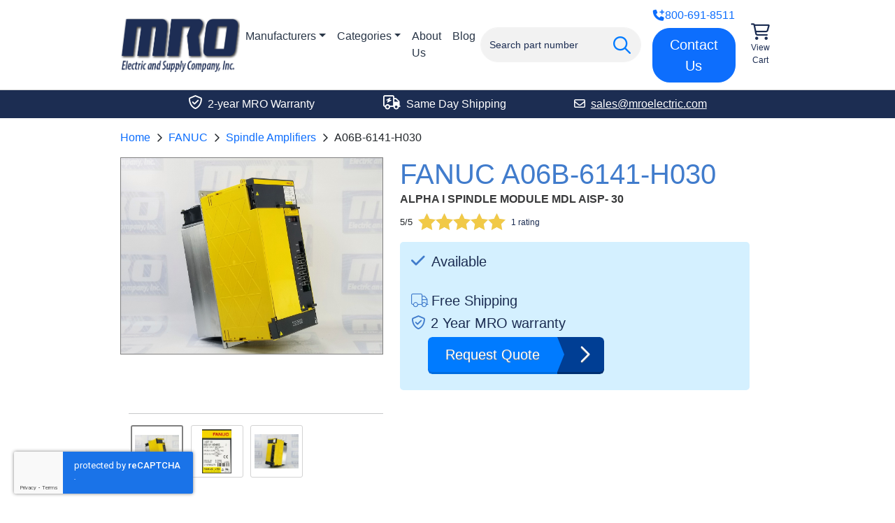

--- FILE ---
content_type: text/html; charset=utf-8
request_url: https://www.google.com/recaptcha/api2/anchor?ar=1&k=6LdCf-kcAAAAAEWmLEpqCl02-t7WAwZSHG1WyvJS&co=aHR0cHM6Ly93d3cubXJvZWxlY3RyaWMuY29tOjQ0Mw..&hl=en&v=PoyoqOPhxBO7pBk68S4YbpHZ&size=invisible&anchor-ms=20000&execute-ms=30000&cb=m92bkr8xn0w5
body_size: 48625
content:
<!DOCTYPE HTML><html dir="ltr" lang="en"><head><meta http-equiv="Content-Type" content="text/html; charset=UTF-8">
<meta http-equiv="X-UA-Compatible" content="IE=edge">
<title>reCAPTCHA</title>
<style type="text/css">
/* cyrillic-ext */
@font-face {
  font-family: 'Roboto';
  font-style: normal;
  font-weight: 400;
  font-stretch: 100%;
  src: url(//fonts.gstatic.com/s/roboto/v48/KFO7CnqEu92Fr1ME7kSn66aGLdTylUAMa3GUBHMdazTgWw.woff2) format('woff2');
  unicode-range: U+0460-052F, U+1C80-1C8A, U+20B4, U+2DE0-2DFF, U+A640-A69F, U+FE2E-FE2F;
}
/* cyrillic */
@font-face {
  font-family: 'Roboto';
  font-style: normal;
  font-weight: 400;
  font-stretch: 100%;
  src: url(//fonts.gstatic.com/s/roboto/v48/KFO7CnqEu92Fr1ME7kSn66aGLdTylUAMa3iUBHMdazTgWw.woff2) format('woff2');
  unicode-range: U+0301, U+0400-045F, U+0490-0491, U+04B0-04B1, U+2116;
}
/* greek-ext */
@font-face {
  font-family: 'Roboto';
  font-style: normal;
  font-weight: 400;
  font-stretch: 100%;
  src: url(//fonts.gstatic.com/s/roboto/v48/KFO7CnqEu92Fr1ME7kSn66aGLdTylUAMa3CUBHMdazTgWw.woff2) format('woff2');
  unicode-range: U+1F00-1FFF;
}
/* greek */
@font-face {
  font-family: 'Roboto';
  font-style: normal;
  font-weight: 400;
  font-stretch: 100%;
  src: url(//fonts.gstatic.com/s/roboto/v48/KFO7CnqEu92Fr1ME7kSn66aGLdTylUAMa3-UBHMdazTgWw.woff2) format('woff2');
  unicode-range: U+0370-0377, U+037A-037F, U+0384-038A, U+038C, U+038E-03A1, U+03A3-03FF;
}
/* math */
@font-face {
  font-family: 'Roboto';
  font-style: normal;
  font-weight: 400;
  font-stretch: 100%;
  src: url(//fonts.gstatic.com/s/roboto/v48/KFO7CnqEu92Fr1ME7kSn66aGLdTylUAMawCUBHMdazTgWw.woff2) format('woff2');
  unicode-range: U+0302-0303, U+0305, U+0307-0308, U+0310, U+0312, U+0315, U+031A, U+0326-0327, U+032C, U+032F-0330, U+0332-0333, U+0338, U+033A, U+0346, U+034D, U+0391-03A1, U+03A3-03A9, U+03B1-03C9, U+03D1, U+03D5-03D6, U+03F0-03F1, U+03F4-03F5, U+2016-2017, U+2034-2038, U+203C, U+2040, U+2043, U+2047, U+2050, U+2057, U+205F, U+2070-2071, U+2074-208E, U+2090-209C, U+20D0-20DC, U+20E1, U+20E5-20EF, U+2100-2112, U+2114-2115, U+2117-2121, U+2123-214F, U+2190, U+2192, U+2194-21AE, U+21B0-21E5, U+21F1-21F2, U+21F4-2211, U+2213-2214, U+2216-22FF, U+2308-230B, U+2310, U+2319, U+231C-2321, U+2336-237A, U+237C, U+2395, U+239B-23B7, U+23D0, U+23DC-23E1, U+2474-2475, U+25AF, U+25B3, U+25B7, U+25BD, U+25C1, U+25CA, U+25CC, U+25FB, U+266D-266F, U+27C0-27FF, U+2900-2AFF, U+2B0E-2B11, U+2B30-2B4C, U+2BFE, U+3030, U+FF5B, U+FF5D, U+1D400-1D7FF, U+1EE00-1EEFF;
}
/* symbols */
@font-face {
  font-family: 'Roboto';
  font-style: normal;
  font-weight: 400;
  font-stretch: 100%;
  src: url(//fonts.gstatic.com/s/roboto/v48/KFO7CnqEu92Fr1ME7kSn66aGLdTylUAMaxKUBHMdazTgWw.woff2) format('woff2');
  unicode-range: U+0001-000C, U+000E-001F, U+007F-009F, U+20DD-20E0, U+20E2-20E4, U+2150-218F, U+2190, U+2192, U+2194-2199, U+21AF, U+21E6-21F0, U+21F3, U+2218-2219, U+2299, U+22C4-22C6, U+2300-243F, U+2440-244A, U+2460-24FF, U+25A0-27BF, U+2800-28FF, U+2921-2922, U+2981, U+29BF, U+29EB, U+2B00-2BFF, U+4DC0-4DFF, U+FFF9-FFFB, U+10140-1018E, U+10190-1019C, U+101A0, U+101D0-101FD, U+102E0-102FB, U+10E60-10E7E, U+1D2C0-1D2D3, U+1D2E0-1D37F, U+1F000-1F0FF, U+1F100-1F1AD, U+1F1E6-1F1FF, U+1F30D-1F30F, U+1F315, U+1F31C, U+1F31E, U+1F320-1F32C, U+1F336, U+1F378, U+1F37D, U+1F382, U+1F393-1F39F, U+1F3A7-1F3A8, U+1F3AC-1F3AF, U+1F3C2, U+1F3C4-1F3C6, U+1F3CA-1F3CE, U+1F3D4-1F3E0, U+1F3ED, U+1F3F1-1F3F3, U+1F3F5-1F3F7, U+1F408, U+1F415, U+1F41F, U+1F426, U+1F43F, U+1F441-1F442, U+1F444, U+1F446-1F449, U+1F44C-1F44E, U+1F453, U+1F46A, U+1F47D, U+1F4A3, U+1F4B0, U+1F4B3, U+1F4B9, U+1F4BB, U+1F4BF, U+1F4C8-1F4CB, U+1F4D6, U+1F4DA, U+1F4DF, U+1F4E3-1F4E6, U+1F4EA-1F4ED, U+1F4F7, U+1F4F9-1F4FB, U+1F4FD-1F4FE, U+1F503, U+1F507-1F50B, U+1F50D, U+1F512-1F513, U+1F53E-1F54A, U+1F54F-1F5FA, U+1F610, U+1F650-1F67F, U+1F687, U+1F68D, U+1F691, U+1F694, U+1F698, U+1F6AD, U+1F6B2, U+1F6B9-1F6BA, U+1F6BC, U+1F6C6-1F6CF, U+1F6D3-1F6D7, U+1F6E0-1F6EA, U+1F6F0-1F6F3, U+1F6F7-1F6FC, U+1F700-1F7FF, U+1F800-1F80B, U+1F810-1F847, U+1F850-1F859, U+1F860-1F887, U+1F890-1F8AD, U+1F8B0-1F8BB, U+1F8C0-1F8C1, U+1F900-1F90B, U+1F93B, U+1F946, U+1F984, U+1F996, U+1F9E9, U+1FA00-1FA6F, U+1FA70-1FA7C, U+1FA80-1FA89, U+1FA8F-1FAC6, U+1FACE-1FADC, U+1FADF-1FAE9, U+1FAF0-1FAF8, U+1FB00-1FBFF;
}
/* vietnamese */
@font-face {
  font-family: 'Roboto';
  font-style: normal;
  font-weight: 400;
  font-stretch: 100%;
  src: url(//fonts.gstatic.com/s/roboto/v48/KFO7CnqEu92Fr1ME7kSn66aGLdTylUAMa3OUBHMdazTgWw.woff2) format('woff2');
  unicode-range: U+0102-0103, U+0110-0111, U+0128-0129, U+0168-0169, U+01A0-01A1, U+01AF-01B0, U+0300-0301, U+0303-0304, U+0308-0309, U+0323, U+0329, U+1EA0-1EF9, U+20AB;
}
/* latin-ext */
@font-face {
  font-family: 'Roboto';
  font-style: normal;
  font-weight: 400;
  font-stretch: 100%;
  src: url(//fonts.gstatic.com/s/roboto/v48/KFO7CnqEu92Fr1ME7kSn66aGLdTylUAMa3KUBHMdazTgWw.woff2) format('woff2');
  unicode-range: U+0100-02BA, U+02BD-02C5, U+02C7-02CC, U+02CE-02D7, U+02DD-02FF, U+0304, U+0308, U+0329, U+1D00-1DBF, U+1E00-1E9F, U+1EF2-1EFF, U+2020, U+20A0-20AB, U+20AD-20C0, U+2113, U+2C60-2C7F, U+A720-A7FF;
}
/* latin */
@font-face {
  font-family: 'Roboto';
  font-style: normal;
  font-weight: 400;
  font-stretch: 100%;
  src: url(//fonts.gstatic.com/s/roboto/v48/KFO7CnqEu92Fr1ME7kSn66aGLdTylUAMa3yUBHMdazQ.woff2) format('woff2');
  unicode-range: U+0000-00FF, U+0131, U+0152-0153, U+02BB-02BC, U+02C6, U+02DA, U+02DC, U+0304, U+0308, U+0329, U+2000-206F, U+20AC, U+2122, U+2191, U+2193, U+2212, U+2215, U+FEFF, U+FFFD;
}
/* cyrillic-ext */
@font-face {
  font-family: 'Roboto';
  font-style: normal;
  font-weight: 500;
  font-stretch: 100%;
  src: url(//fonts.gstatic.com/s/roboto/v48/KFO7CnqEu92Fr1ME7kSn66aGLdTylUAMa3GUBHMdazTgWw.woff2) format('woff2');
  unicode-range: U+0460-052F, U+1C80-1C8A, U+20B4, U+2DE0-2DFF, U+A640-A69F, U+FE2E-FE2F;
}
/* cyrillic */
@font-face {
  font-family: 'Roboto';
  font-style: normal;
  font-weight: 500;
  font-stretch: 100%;
  src: url(//fonts.gstatic.com/s/roboto/v48/KFO7CnqEu92Fr1ME7kSn66aGLdTylUAMa3iUBHMdazTgWw.woff2) format('woff2');
  unicode-range: U+0301, U+0400-045F, U+0490-0491, U+04B0-04B1, U+2116;
}
/* greek-ext */
@font-face {
  font-family: 'Roboto';
  font-style: normal;
  font-weight: 500;
  font-stretch: 100%;
  src: url(//fonts.gstatic.com/s/roboto/v48/KFO7CnqEu92Fr1ME7kSn66aGLdTylUAMa3CUBHMdazTgWw.woff2) format('woff2');
  unicode-range: U+1F00-1FFF;
}
/* greek */
@font-face {
  font-family: 'Roboto';
  font-style: normal;
  font-weight: 500;
  font-stretch: 100%;
  src: url(//fonts.gstatic.com/s/roboto/v48/KFO7CnqEu92Fr1ME7kSn66aGLdTylUAMa3-UBHMdazTgWw.woff2) format('woff2');
  unicode-range: U+0370-0377, U+037A-037F, U+0384-038A, U+038C, U+038E-03A1, U+03A3-03FF;
}
/* math */
@font-face {
  font-family: 'Roboto';
  font-style: normal;
  font-weight: 500;
  font-stretch: 100%;
  src: url(//fonts.gstatic.com/s/roboto/v48/KFO7CnqEu92Fr1ME7kSn66aGLdTylUAMawCUBHMdazTgWw.woff2) format('woff2');
  unicode-range: U+0302-0303, U+0305, U+0307-0308, U+0310, U+0312, U+0315, U+031A, U+0326-0327, U+032C, U+032F-0330, U+0332-0333, U+0338, U+033A, U+0346, U+034D, U+0391-03A1, U+03A3-03A9, U+03B1-03C9, U+03D1, U+03D5-03D6, U+03F0-03F1, U+03F4-03F5, U+2016-2017, U+2034-2038, U+203C, U+2040, U+2043, U+2047, U+2050, U+2057, U+205F, U+2070-2071, U+2074-208E, U+2090-209C, U+20D0-20DC, U+20E1, U+20E5-20EF, U+2100-2112, U+2114-2115, U+2117-2121, U+2123-214F, U+2190, U+2192, U+2194-21AE, U+21B0-21E5, U+21F1-21F2, U+21F4-2211, U+2213-2214, U+2216-22FF, U+2308-230B, U+2310, U+2319, U+231C-2321, U+2336-237A, U+237C, U+2395, U+239B-23B7, U+23D0, U+23DC-23E1, U+2474-2475, U+25AF, U+25B3, U+25B7, U+25BD, U+25C1, U+25CA, U+25CC, U+25FB, U+266D-266F, U+27C0-27FF, U+2900-2AFF, U+2B0E-2B11, U+2B30-2B4C, U+2BFE, U+3030, U+FF5B, U+FF5D, U+1D400-1D7FF, U+1EE00-1EEFF;
}
/* symbols */
@font-face {
  font-family: 'Roboto';
  font-style: normal;
  font-weight: 500;
  font-stretch: 100%;
  src: url(//fonts.gstatic.com/s/roboto/v48/KFO7CnqEu92Fr1ME7kSn66aGLdTylUAMaxKUBHMdazTgWw.woff2) format('woff2');
  unicode-range: U+0001-000C, U+000E-001F, U+007F-009F, U+20DD-20E0, U+20E2-20E4, U+2150-218F, U+2190, U+2192, U+2194-2199, U+21AF, U+21E6-21F0, U+21F3, U+2218-2219, U+2299, U+22C4-22C6, U+2300-243F, U+2440-244A, U+2460-24FF, U+25A0-27BF, U+2800-28FF, U+2921-2922, U+2981, U+29BF, U+29EB, U+2B00-2BFF, U+4DC0-4DFF, U+FFF9-FFFB, U+10140-1018E, U+10190-1019C, U+101A0, U+101D0-101FD, U+102E0-102FB, U+10E60-10E7E, U+1D2C0-1D2D3, U+1D2E0-1D37F, U+1F000-1F0FF, U+1F100-1F1AD, U+1F1E6-1F1FF, U+1F30D-1F30F, U+1F315, U+1F31C, U+1F31E, U+1F320-1F32C, U+1F336, U+1F378, U+1F37D, U+1F382, U+1F393-1F39F, U+1F3A7-1F3A8, U+1F3AC-1F3AF, U+1F3C2, U+1F3C4-1F3C6, U+1F3CA-1F3CE, U+1F3D4-1F3E0, U+1F3ED, U+1F3F1-1F3F3, U+1F3F5-1F3F7, U+1F408, U+1F415, U+1F41F, U+1F426, U+1F43F, U+1F441-1F442, U+1F444, U+1F446-1F449, U+1F44C-1F44E, U+1F453, U+1F46A, U+1F47D, U+1F4A3, U+1F4B0, U+1F4B3, U+1F4B9, U+1F4BB, U+1F4BF, U+1F4C8-1F4CB, U+1F4D6, U+1F4DA, U+1F4DF, U+1F4E3-1F4E6, U+1F4EA-1F4ED, U+1F4F7, U+1F4F9-1F4FB, U+1F4FD-1F4FE, U+1F503, U+1F507-1F50B, U+1F50D, U+1F512-1F513, U+1F53E-1F54A, U+1F54F-1F5FA, U+1F610, U+1F650-1F67F, U+1F687, U+1F68D, U+1F691, U+1F694, U+1F698, U+1F6AD, U+1F6B2, U+1F6B9-1F6BA, U+1F6BC, U+1F6C6-1F6CF, U+1F6D3-1F6D7, U+1F6E0-1F6EA, U+1F6F0-1F6F3, U+1F6F7-1F6FC, U+1F700-1F7FF, U+1F800-1F80B, U+1F810-1F847, U+1F850-1F859, U+1F860-1F887, U+1F890-1F8AD, U+1F8B0-1F8BB, U+1F8C0-1F8C1, U+1F900-1F90B, U+1F93B, U+1F946, U+1F984, U+1F996, U+1F9E9, U+1FA00-1FA6F, U+1FA70-1FA7C, U+1FA80-1FA89, U+1FA8F-1FAC6, U+1FACE-1FADC, U+1FADF-1FAE9, U+1FAF0-1FAF8, U+1FB00-1FBFF;
}
/* vietnamese */
@font-face {
  font-family: 'Roboto';
  font-style: normal;
  font-weight: 500;
  font-stretch: 100%;
  src: url(//fonts.gstatic.com/s/roboto/v48/KFO7CnqEu92Fr1ME7kSn66aGLdTylUAMa3OUBHMdazTgWw.woff2) format('woff2');
  unicode-range: U+0102-0103, U+0110-0111, U+0128-0129, U+0168-0169, U+01A0-01A1, U+01AF-01B0, U+0300-0301, U+0303-0304, U+0308-0309, U+0323, U+0329, U+1EA0-1EF9, U+20AB;
}
/* latin-ext */
@font-face {
  font-family: 'Roboto';
  font-style: normal;
  font-weight: 500;
  font-stretch: 100%;
  src: url(//fonts.gstatic.com/s/roboto/v48/KFO7CnqEu92Fr1ME7kSn66aGLdTylUAMa3KUBHMdazTgWw.woff2) format('woff2');
  unicode-range: U+0100-02BA, U+02BD-02C5, U+02C7-02CC, U+02CE-02D7, U+02DD-02FF, U+0304, U+0308, U+0329, U+1D00-1DBF, U+1E00-1E9F, U+1EF2-1EFF, U+2020, U+20A0-20AB, U+20AD-20C0, U+2113, U+2C60-2C7F, U+A720-A7FF;
}
/* latin */
@font-face {
  font-family: 'Roboto';
  font-style: normal;
  font-weight: 500;
  font-stretch: 100%;
  src: url(//fonts.gstatic.com/s/roboto/v48/KFO7CnqEu92Fr1ME7kSn66aGLdTylUAMa3yUBHMdazQ.woff2) format('woff2');
  unicode-range: U+0000-00FF, U+0131, U+0152-0153, U+02BB-02BC, U+02C6, U+02DA, U+02DC, U+0304, U+0308, U+0329, U+2000-206F, U+20AC, U+2122, U+2191, U+2193, U+2212, U+2215, U+FEFF, U+FFFD;
}
/* cyrillic-ext */
@font-face {
  font-family: 'Roboto';
  font-style: normal;
  font-weight: 900;
  font-stretch: 100%;
  src: url(//fonts.gstatic.com/s/roboto/v48/KFO7CnqEu92Fr1ME7kSn66aGLdTylUAMa3GUBHMdazTgWw.woff2) format('woff2');
  unicode-range: U+0460-052F, U+1C80-1C8A, U+20B4, U+2DE0-2DFF, U+A640-A69F, U+FE2E-FE2F;
}
/* cyrillic */
@font-face {
  font-family: 'Roboto';
  font-style: normal;
  font-weight: 900;
  font-stretch: 100%;
  src: url(//fonts.gstatic.com/s/roboto/v48/KFO7CnqEu92Fr1ME7kSn66aGLdTylUAMa3iUBHMdazTgWw.woff2) format('woff2');
  unicode-range: U+0301, U+0400-045F, U+0490-0491, U+04B0-04B1, U+2116;
}
/* greek-ext */
@font-face {
  font-family: 'Roboto';
  font-style: normal;
  font-weight: 900;
  font-stretch: 100%;
  src: url(//fonts.gstatic.com/s/roboto/v48/KFO7CnqEu92Fr1ME7kSn66aGLdTylUAMa3CUBHMdazTgWw.woff2) format('woff2');
  unicode-range: U+1F00-1FFF;
}
/* greek */
@font-face {
  font-family: 'Roboto';
  font-style: normal;
  font-weight: 900;
  font-stretch: 100%;
  src: url(//fonts.gstatic.com/s/roboto/v48/KFO7CnqEu92Fr1ME7kSn66aGLdTylUAMa3-UBHMdazTgWw.woff2) format('woff2');
  unicode-range: U+0370-0377, U+037A-037F, U+0384-038A, U+038C, U+038E-03A1, U+03A3-03FF;
}
/* math */
@font-face {
  font-family: 'Roboto';
  font-style: normal;
  font-weight: 900;
  font-stretch: 100%;
  src: url(//fonts.gstatic.com/s/roboto/v48/KFO7CnqEu92Fr1ME7kSn66aGLdTylUAMawCUBHMdazTgWw.woff2) format('woff2');
  unicode-range: U+0302-0303, U+0305, U+0307-0308, U+0310, U+0312, U+0315, U+031A, U+0326-0327, U+032C, U+032F-0330, U+0332-0333, U+0338, U+033A, U+0346, U+034D, U+0391-03A1, U+03A3-03A9, U+03B1-03C9, U+03D1, U+03D5-03D6, U+03F0-03F1, U+03F4-03F5, U+2016-2017, U+2034-2038, U+203C, U+2040, U+2043, U+2047, U+2050, U+2057, U+205F, U+2070-2071, U+2074-208E, U+2090-209C, U+20D0-20DC, U+20E1, U+20E5-20EF, U+2100-2112, U+2114-2115, U+2117-2121, U+2123-214F, U+2190, U+2192, U+2194-21AE, U+21B0-21E5, U+21F1-21F2, U+21F4-2211, U+2213-2214, U+2216-22FF, U+2308-230B, U+2310, U+2319, U+231C-2321, U+2336-237A, U+237C, U+2395, U+239B-23B7, U+23D0, U+23DC-23E1, U+2474-2475, U+25AF, U+25B3, U+25B7, U+25BD, U+25C1, U+25CA, U+25CC, U+25FB, U+266D-266F, U+27C0-27FF, U+2900-2AFF, U+2B0E-2B11, U+2B30-2B4C, U+2BFE, U+3030, U+FF5B, U+FF5D, U+1D400-1D7FF, U+1EE00-1EEFF;
}
/* symbols */
@font-face {
  font-family: 'Roboto';
  font-style: normal;
  font-weight: 900;
  font-stretch: 100%;
  src: url(//fonts.gstatic.com/s/roboto/v48/KFO7CnqEu92Fr1ME7kSn66aGLdTylUAMaxKUBHMdazTgWw.woff2) format('woff2');
  unicode-range: U+0001-000C, U+000E-001F, U+007F-009F, U+20DD-20E0, U+20E2-20E4, U+2150-218F, U+2190, U+2192, U+2194-2199, U+21AF, U+21E6-21F0, U+21F3, U+2218-2219, U+2299, U+22C4-22C6, U+2300-243F, U+2440-244A, U+2460-24FF, U+25A0-27BF, U+2800-28FF, U+2921-2922, U+2981, U+29BF, U+29EB, U+2B00-2BFF, U+4DC0-4DFF, U+FFF9-FFFB, U+10140-1018E, U+10190-1019C, U+101A0, U+101D0-101FD, U+102E0-102FB, U+10E60-10E7E, U+1D2C0-1D2D3, U+1D2E0-1D37F, U+1F000-1F0FF, U+1F100-1F1AD, U+1F1E6-1F1FF, U+1F30D-1F30F, U+1F315, U+1F31C, U+1F31E, U+1F320-1F32C, U+1F336, U+1F378, U+1F37D, U+1F382, U+1F393-1F39F, U+1F3A7-1F3A8, U+1F3AC-1F3AF, U+1F3C2, U+1F3C4-1F3C6, U+1F3CA-1F3CE, U+1F3D4-1F3E0, U+1F3ED, U+1F3F1-1F3F3, U+1F3F5-1F3F7, U+1F408, U+1F415, U+1F41F, U+1F426, U+1F43F, U+1F441-1F442, U+1F444, U+1F446-1F449, U+1F44C-1F44E, U+1F453, U+1F46A, U+1F47D, U+1F4A3, U+1F4B0, U+1F4B3, U+1F4B9, U+1F4BB, U+1F4BF, U+1F4C8-1F4CB, U+1F4D6, U+1F4DA, U+1F4DF, U+1F4E3-1F4E6, U+1F4EA-1F4ED, U+1F4F7, U+1F4F9-1F4FB, U+1F4FD-1F4FE, U+1F503, U+1F507-1F50B, U+1F50D, U+1F512-1F513, U+1F53E-1F54A, U+1F54F-1F5FA, U+1F610, U+1F650-1F67F, U+1F687, U+1F68D, U+1F691, U+1F694, U+1F698, U+1F6AD, U+1F6B2, U+1F6B9-1F6BA, U+1F6BC, U+1F6C6-1F6CF, U+1F6D3-1F6D7, U+1F6E0-1F6EA, U+1F6F0-1F6F3, U+1F6F7-1F6FC, U+1F700-1F7FF, U+1F800-1F80B, U+1F810-1F847, U+1F850-1F859, U+1F860-1F887, U+1F890-1F8AD, U+1F8B0-1F8BB, U+1F8C0-1F8C1, U+1F900-1F90B, U+1F93B, U+1F946, U+1F984, U+1F996, U+1F9E9, U+1FA00-1FA6F, U+1FA70-1FA7C, U+1FA80-1FA89, U+1FA8F-1FAC6, U+1FACE-1FADC, U+1FADF-1FAE9, U+1FAF0-1FAF8, U+1FB00-1FBFF;
}
/* vietnamese */
@font-face {
  font-family: 'Roboto';
  font-style: normal;
  font-weight: 900;
  font-stretch: 100%;
  src: url(//fonts.gstatic.com/s/roboto/v48/KFO7CnqEu92Fr1ME7kSn66aGLdTylUAMa3OUBHMdazTgWw.woff2) format('woff2');
  unicode-range: U+0102-0103, U+0110-0111, U+0128-0129, U+0168-0169, U+01A0-01A1, U+01AF-01B0, U+0300-0301, U+0303-0304, U+0308-0309, U+0323, U+0329, U+1EA0-1EF9, U+20AB;
}
/* latin-ext */
@font-face {
  font-family: 'Roboto';
  font-style: normal;
  font-weight: 900;
  font-stretch: 100%;
  src: url(//fonts.gstatic.com/s/roboto/v48/KFO7CnqEu92Fr1ME7kSn66aGLdTylUAMa3KUBHMdazTgWw.woff2) format('woff2');
  unicode-range: U+0100-02BA, U+02BD-02C5, U+02C7-02CC, U+02CE-02D7, U+02DD-02FF, U+0304, U+0308, U+0329, U+1D00-1DBF, U+1E00-1E9F, U+1EF2-1EFF, U+2020, U+20A0-20AB, U+20AD-20C0, U+2113, U+2C60-2C7F, U+A720-A7FF;
}
/* latin */
@font-face {
  font-family: 'Roboto';
  font-style: normal;
  font-weight: 900;
  font-stretch: 100%;
  src: url(//fonts.gstatic.com/s/roboto/v48/KFO7CnqEu92Fr1ME7kSn66aGLdTylUAMa3yUBHMdazQ.woff2) format('woff2');
  unicode-range: U+0000-00FF, U+0131, U+0152-0153, U+02BB-02BC, U+02C6, U+02DA, U+02DC, U+0304, U+0308, U+0329, U+2000-206F, U+20AC, U+2122, U+2191, U+2193, U+2212, U+2215, U+FEFF, U+FFFD;
}

</style>
<link rel="stylesheet" type="text/css" href="https://www.gstatic.com/recaptcha/releases/PoyoqOPhxBO7pBk68S4YbpHZ/styles__ltr.css">
<script nonce="JwVoiZRGpqZcE3WMMDCLRA" type="text/javascript">window['__recaptcha_api'] = 'https://www.google.com/recaptcha/api2/';</script>
<script type="text/javascript" src="https://www.gstatic.com/recaptcha/releases/PoyoqOPhxBO7pBk68S4YbpHZ/recaptcha__en.js" nonce="JwVoiZRGpqZcE3WMMDCLRA">
      
    </script></head>
<body><div id="rc-anchor-alert" class="rc-anchor-alert"></div>
<input type="hidden" id="recaptcha-token" value="[base64]">
<script type="text/javascript" nonce="JwVoiZRGpqZcE3WMMDCLRA">
      recaptcha.anchor.Main.init("[\x22ainput\x22,[\x22bgdata\x22,\x22\x22,\[base64]/[base64]/bmV3IFpbdF0obVswXSk6Sz09Mj9uZXcgWlt0XShtWzBdLG1bMV0pOks9PTM/bmV3IFpbdF0obVswXSxtWzFdLG1bMl0pOks9PTQ/[base64]/[base64]/[base64]/[base64]/[base64]/[base64]/[base64]/[base64]/[base64]/[base64]/[base64]/[base64]/[base64]/[base64]\\u003d\\u003d\x22,\[base64]\\u003d\x22,\[base64]/[base64]/CqFrCscO2ecKowr9aQyXDrcOYw6hEw58Ew67Cl8O/U8K5ZStPTMKQw6nCpMOzwpUmasOZw57ChcK3SnltdcK+w64bwqAtT8OPw4oMw4QOQcOEw4gTwpNvB8OVwr8/w5LDmDDDvWfCuMK3w6I5wpDDjyjDsVRuQcKSw6Fwwo3Ck8Kew4bCjWnDjcKRw69IRAnCk8Oiw4DCn13DqMOQwrPDiyHCjsKpdMOxQ3I4FV3DjxbClsKLa8KPB8KefkFbTzhsw6YOw6XCpcK5G8O3A8KIw5xhURlPwpVSET/[base64]/DkHQIEhvCsMKzw6zClsK1OBNIeE4mRsKnwprChMKKw57DgHHDkiXDuMKqw7HDoQlnZMKKScOTQnRhc8OVwqgAwqwXHVXCocOrRhB/[base64]/Dqx4Bw7DCrRw0PcONwo9cw6jDgMOmwpvCo8KLA8OCw7/[base64]/CgMOSwrnCvQEBw4gAw7zDucO4fsKCw7vCu8KGYMOaLgBRw4pfwphdwoDCiyHCq8KkdBZJw4XCmsKGbTxIw4XCpMO/woMXwr/DicKFwp/Du1U5RVbCilQ9wo3Dp8KhOm/CmMKNUsOoLcKlwofDm0AywobChWcAKGjDjcOCdmZ+Sx9xwph3w6VYMsKOTMKcfQ0WOyHDksKwVDwBwq0jw4dEHMOrUHUPwrvDhgp1w4/CulZbwrfCh8KtZCFNeVEwHRIzwozDosOIwqhmwpnDs3DDrcKJFsK7FH/Dv8KOXsKQwrDCuzHChMO8dsKbSErCjDjDh8OSJAHCiw3DhcK7bcKRElMCQFZlN1/CtsKhw60+wqUtNid1w5nCqsKww7DDgcKbw7HCrDUNCcOBGwfDtjVrw6rCt8O6ZMOYwpfDqSrDj8KnwpdUNMKTwpLDhcOBTTcURsKqw6/CkGguW25SwoPDtMOBw4U+bxPCmsKVw5/DisKdwofCpxUpw5tow5TDnTrDj8OKSVlwCV4ww55CUsKRw5tYb1rDlcK+wr/ClE4vF8KENsKhw5AAw55FLMK9NB3DpAAfW8OOw7xjwr82akZMwqs5flXCgRLDl8Kww4plKsKLTHHDu8Ocw4XClRXCl8Obw7zCn8OdbsOTA2XChsKPw7nCgBkoI0vDpGjDoB/DtcKifGVMBsOJAcOxNGwIDSw2w5YYZBXDnnosHDl6CcOocR3ClsO4wqfDiAkjLsOQFD/DpxTCg8K3fFsCwrtNFCLChkQVwqjCjw7DocOTQCXCjMKew50kD8KsNcOkOjHCrCERw5nDjDfDs8Kuw7XDo8KmPWU4wrV7w4sfDMK3JsO6wqTCgmt6w7zDrCpvw7XDsX/CjH8OwrsBZcOxS8KdwqInck3DlTM5A8KbBTTDmMKSw5ZmwrFCw619wrLDjMKKw5XCkGXDgX1rDMOFalZKfUDDn3NXwrzCqznCq8O2MzILw7gbLWBOw7/[base64]/DocO+WMOVw4EBfVUrOynDnMKYdyDDrW0ADg1/DlTCl0/Ds8OxHMOhIMKWVH3CoWzCqD7DoHsFwrohacOnXcObwp7Cu2U3EFrCj8KtMCt9w45SwqQgw7kUGS8ywpAaLnLCsCfDsFp/wpnDpMKJwpBbwqLDicO2QiktUcKkK8O2wodNEsOkw7BjVndhw7PDmCoURMKFQ8KfaMKUwpgIX8Ozw5bDuDpRPkZKBcOIDsKWwqIVM2/Cq1ogEsOLwoXDpGXDtAF5woTDtQfCpMKZw6vDpCk9QiRoFcOEwoIlE8KSwrXDiMKlwp/[base64]/CnBDCnsK4cMOrwrjDiH8awrXDrzI7wq/DpFHDtwQuWcK8wp8Bw6lyw6DCucOyworCqHB4WiPDrMOnV01nUsK+w4E9P27CuMOBwpPDqDlrw7d2QWocwpAuw4TCv8KSwp9ZwpPDhcOHwpxuwqYQw4dtD0fDjjptbx9uw4ADbHB+DcK0wr7DsR12dn0ywq3Dm8OfJyoEJXIcwp/[base64]/[base64]/DpUVMQ2scw7ZdT8KWeXDDtH3DlE9WRzTDhsKSw7E9XWbCrg/[base64]/[base64]/[base64]/VMK/w5gPw73DjMKtwpvDrMKAw4nCgELDmn3Cp8OsBhEXWSUlwp/CkWvDsEHCrjTDsMKww54Rw5omw4APYW1QUEDCuEEJwoANw4gPw6TDmjPDhinDvcKuTmhTw7/[base64]/CmUDDvsK5RFDCrcOwWm/DizHCl2kmw4jChiMCwoF/w5XCqR4bwroZN8KwDMK6w5nDmj8ewqDCssOJe8Klwpljw6dlworDvz1QYE/[base64]/DqsKtwo9tciUlw6vDpgokwqVjehXCksKWw57Chmxnw5tPwqfDuinDvQtPw6zDpQ7CmsKDw6Q4FcOtwonCmDnCq23DmMO9wpsqXxgWw4Mkw7QLW8OZWsOMwrrChizCt0nCpMK/Sz9xXcKVwo/CvsOQwrLDh8O0KmJFZF3DuyXDl8OgSHkrIMKkYcOnwoHDpsKPA8ODw5gBccOPwrhFM8KUw7LCkhQlw4nDrMODEMOPwqATwr4+w7nDh8OLVcK1wq9bw4/[base64]/w4oOP2d/dsOlw4lKXmPDkHDCsCo+w5fDsMOvwqU1w4jDhypiw5TCrMOnTsOGEHsrcwsaw5TDmEjDvns4CTXCp8OrU8OMw44Ow4Z/H8KUwr7ClS7DuRVkw6wld8OXcsOrw4zDn1pMw7peVyDCgsKdw57Dlh7CrcO1wpwKw50CCgzCr3EyLm7CkHvDp8KLJ8OgcMK/[base64]/DnMKjHMKwVMKLw6UrwrPCshtMw5/Cg8KcacOkNRvDscKmwr4kUjDCi8OoazJmwowuWsOew7Qlw7fCrT/CpTLDmDHDjsOgHcKDwpvDpH7CjMKywrHDik9KEMKWKsKBwpjDn1fDncKkZsOfw7nCk8K/Znlkwo/CrFfDrxXDlkRwRMO3W1lsJcKYw7LCicKAX2LCiAPCjSrChcO6w5N1wo0aX8KCw67DvsO/[base64]/[base64]/Vgx4wqggZ2hnBMO1w5rDm8OVw5xDw7M9HgfCnGEPAsKOw5sHY8KOw4JDwowuRcK4wpYBKzckw4NoV8KZw6lZw4zClcK8Pg3CpMKgHzQ9wr09w7lhfA/CqcKRFnvDqho4NDQXfCtLwq5KcmfDvQ/[base64]/[base64]/[base64]/CnUDDgF7CuVoKVQkGQhgtwr/Cn8Opw7kxw6vCrcKbN3PDpMKcYEXDqHLCgj3CoAJ4w65pw5zCqi4ww5zCpR0VGxDCunUza0/CrQQYw6DCrcKWC8OSwo7CrcKoM8KyfMKAw6phw5Q8wobCnzLCghQXwoTCsChewqrCnxHDjcOkGcOVe1FERcO+ZhMwwoHCssO4w4hxZMKuc0LCnDPDkBzCgsKzHQteXcKhw4/CpC/ClcOTwozDn05jUH/CjsObw7HCu8OPwpjCqjNFwpbDm8OTw7JNw6cLw6IQF3M4w5jDksKsBB/Ct8OSZTTDgWbCksOuM2xbw5oPw4sQw7R4w7/DmBpNw74OKsO9w4wawqLCkyVBQMOYwpDDjsOOBMOpXSR6LHIzNQzCtcOgTMOZJ8O0w7dwZ8KzDMOpesKuK8KhwrLCuxPDrRNcfCbCmMKIDW7DhcOuwoTCmcOaWQnDtsO2dCUGWUvDu3lGwrHCkMKDZcOcBMOqw63DsxjCikVzw5zDicK7Cg/DpHcEVSXCk0MWPgxheVrCoW5qwrIYwqk9VToDwrYzYcOvSsKoKsKJwqrChcKuw7zCvXjCvW1pwqpiwqsVJSnCgAzCvk4sNcOEw44EY1fCl8O+XMK0F8KvQsKJFsO7w7TDmmDCtw/[base64]/CnsOowoXDmMK1IhVtbhvDlV/CvDEFAsOXEBHCssOyw6ozHxcIwpbCpsKtSxnCun9uw4rClRcZUcKxdMOjwpRJwoZOcwgXwoLCryrCnsKTP2oVIy0BO0TCpcOpSAvDhDLCg14FaMO+w5jDmsKWFUR3wr4Ow7zCsA0mO2bCnREXwqslwrJBWBM9EcOawqfCpsKbwrdmw6HCr8KiFyDCo8OJwpBcwpbCv1/CncONPjvChsKtw59xw6QAwrbCrMK3wp05w4rCqwfDhMOLwotjGETCrsKXS3XDn1Q9TR7CrcOeMcOhX8OJw5lTPMK0w6RtS1VxBhbCjwN1GBoLwqBUDV1MdxwmTUYZw4tvw4IfwoxtwrLCkDRFw4M/w5IuccOLw5laKcOCdcKfw7Vrw5QMbm5Kw7x2IsKhw6xfw5HDiV1bw6VbZsK3TTdDwq7Cq8OxTMOAwqUINAIkFMKJbVbDkgRfw67DqcO+ayzCnwfCscO1K8KcbcKNUcODwr3ChVMZwqU/wr3DpWvCscOiEcK0wrPDlcOowoFSwptBw4wMPirCnMKrOMKDIcKXX37DmHjDp8Kfw7/DgF0Iw4piw5TDp8OCw7J5wq3CisKccMKDZMKLL8KudXXDpH13wr7Ds2JUYSTCoMOgR2FCHMOsL8K3w59SQ3PDi8KADsOxSR3Cl3PCssKVw7rCmmhswrc/w4NFw5XDv3DCh8KeExg3wq0ZwoHDi8KzwoDCtMOMw6pdwpXDisK9w63DjMKVwrvDuhTCmn5UeWw8wrHDvsOew7IBEFk+QFzDrH0fN8KTw6c/w7LDsMKtw4XDgsOyw48zw4ktDsOaw4syw4pdKcO6wonDmWHDiMKGwo7Ds8OsEMKRdMO+wrkaOMOVQcKUWVnDksKsw6DDrTbCqcOMwrAZwqfCuMKSwofCtlQlwobDq8O8MMKEbcOKIcOlPcO/[base64]/CvUYDwq3ClsKpwpvCoCHDk8Oow4PDqMObwoRiwrF8KMKtwpjDucKRHcOba8OswrXDo8KnI1PDu2/Cq1/DoMKWwrptGRlGCcOww79oAMOYwprDoMOqWiLDg8O5W8Oiwp7ClsK9F8KmATYEAAnCicOucsKqa1hcworCrA8iE8OQPjBRwrjDp8OQan/CgcKWw7FrIcKwb8OqwolLw79heMOZw4gdKVxBbx5QQXnDkMKmMsKYaVXDlcKkL8OQAn1ewq/DucKeGsOHWAXCqMOhwpoxV8KJw6N9w5l9aDpqM8OWDkPCujTChcOYH8OTKC/[base64]/CuRbDllU9PsOuGEzCiX0rwoQIUGPCow/Dtk7Cj0fCq8Ogw5LDs8K0w5PCmg3CjlHDhsOQw7RqNMOow7UPw4XCjRVVwq5cJTbDnlTCm8K5wpl0UVbDtSfChsK/aUXCo05BDwARwqtWVMKDwqfCmcK3UsKmPmd4aT1iwqgRw7nDpsOjAHcwfcKsw447w5RzSEMwA1XDkcKdWQ4QR1zDgMOww5vDtFvCoMOaeR9eIgXDmMOTEDXCssOdw7XDlB/[base64]/DszbDvWTCoMK9w4dTfcO1TsORwojCmzXDqzFPwrnDt8KpEsO9w6bDtsOww5BYIMKqw7fDk8ONKMO0wrlQZMKGUQrDlMKAw4XCm2Qaw6PDr8OQfmPDnVPDhcK1w702w6wKOMKrw4BYa8KrYBLCo8KmBj/[base64]/w58sNzIoYMOBwpjDl8KDHMOCw6hiwotYw4pzFMKNwp9Bw5lAwp5cIcOMCAduQsOqw65swqDDscO+wpY2w4LDqDjCsQXDocO8XyJHKcK+dMKvMlEZwqB0wo5iw4Mwwqk2w77CkCTDmMO5A8K8w6lKw6DCksKyecKPw4/DniRiVyjDqRTCncOdLcO+EsKcEmtOw4Exw7jDlVIowrHDpydpdsO4RUTCnMOCEMOKQlRLOsOGw7RUw51gw6LDlzLChxlAw7BqbB7CqsO6w4vCqcKCw5Y3Zggrw4tXwozDgcO/w4B4wq0QwqjCrFUnw6JOw7RDwpMQw5JOwqbCqMKMH3bCk1RfwokoUCw/wrXCgsO0IsKYcm3CssKlecKdw6zDuMO6csK+w6jCr8Kzwq5Aw41IN8O7w5Unwq8rGElWR2txIsKDZB7Do8OkRsK/[base64]/Dk2rDl8Kzw4QjwpHDmRRRwqHDqMO7dMKFYwBkUlN3w6dDSsKPwonDtWZ7AcKBwoEFw5wJP0vDmnJvd0Y7JjnChGdSQhDCiivCmXh8w4bCl0dbw4nCrcK+UntHwpPCnMKqw7lhwrN/w5xYTsO9wq7CjAnDhlXCgHNAwq7Dv2TDksK/wrYiwqkXZsKvwrfCjsOnw4d3woMpw53DgVHCvgdRAhnCj8ORw5PCsMKWN8Oaw4/DhH/DisKvMsOfEFMswpbCjsOGHXkVQcKkXR8ewr0NwqQnwr5KTcO+Ew3CjcKvw6FJU8KPcWpbw40pwrHCmTF3fMOwPULCgMKTFGXDgsOrNDoOwqZgw7lDTcKNw4rDu8OaHMORLi9Bw77CgMO9w4lSa8K5woAYw7fDlgxBXcOTcyTDr8O/UwfCkW/CkUbDvMK8wr3CtsOuCBDCj8KoeAknw4gRDRAow50XEDjCsh7Di2UKNcO7AcOWw6XDnkTDksKDw7jDomPDhVHDmlnCvcK9w7Zvw7kbDXceI8KNw5fCgCjCr8O3woLCqT9WFHZZVxDCnlFww7bDqiRGwrNnNVbCqMKAw7nDlcOMZFfChg/CtsKlEcO0PUsMwo7DucOQw4bCnEEpH8OWBcOZwpfCuHPCoDfDgTHChnjCtz5/AsKZEEN0Gwo3wqxuUMO+w4klZcKPbS04VHDDojvCicKbKzbDrwFbFsOoMk3DpsKeGFLDiMKKf8KaJls7w7HDr8KhYj3CnMKpQWnDnRgLwp1jw7l0wrQvwp41wo8OTUnDl1fDjsOMASk2P0DCu8K0wpQXNFvCuMK/axvCsW3Dm8KLcsKLIMKkDsO2w6lJwofDkGbCjCHDlxg7w7LCisK5UBldw5xvf8OTYcOkw4dbJsOEOEd0YGx6woczHjPCjCnCjcK2elHCu8OJwqHDn8KjLQxVwr3CnsO3wo7CsVHCkC02TAhoPsO3D8O/McOBfMK0wrImwofCk8O/DsKlZw/DsQobwrwZCsKzw4bDlsKXwpcjwoVtQy3CjS7Dny/Ds07DgjFTwp1UCDUQbWNMw4EGQ8K6wpPDq2bCnMO0CznCmCjCoxTChnpLcQVqHC5ww5chPsKUQcK4w7N5cWHCpsOQw7XDlUfCgMOTSA1yLi3DvcK3wrYLw7drwrbCs1cXccK4V8K2aGjCvlIaworDnMOawpk2wp9qW8OIw4xlw60/w5s1XMK2w7zDrsKfW8OSLXnDlRN4wozDnRbDs8OLwrQnEsK4wr3CvRMEQVzDqyM7GGTDiThOwp3CnMKGw5B5YmgcGMOjw53DjMOaX8Ouw6Vqw7J1esKpwp9Ua8OyVxEwdEwYwr3CscORw7LCu8O0aEEKwqU0DcKya1/Dll7CkcKkwptOJVIhwplCw7l0G8OFIsO7wrILRWs0Uz/[base64]/DjGQpHDDCr0luw59QJGTDncKjdMO2wqnCnF7CpcOsw5LClsKwOxYbwrnDgcKowp5Fw6FFIMKxS8OMRsO0wpN8wq7DuEDCl8OSNEnCv0XCiMO0RAPCgMKwQ8Kvw43DusOewpsqw7wHXmrCpMOpGAxNwqLCrTzDrUXChltsCzdow6jDoG0mcEfDuk3Ck8OCXmwhw5h/F1cJNsK5AMO7LWbDpGbDmMOrwrEpw5lWLUdCw6clw6rCvyzCq20+Q8OQLUEEw4JGRsKma8K5w67CtjJKwoVBw53CnUfCknfDi8OxN1fDpRHCr3dWw78oXg/Dn8K3woxoNMOYw6DDiFTCj0jCnjFeRsOLXMOafcOFJzouGVl/[base64]/KzjCrMOCwo3DiQ3DqcO4wrcuw6nDtWjDmcOPwrLDu8KEwr/Cg8O6eMK7BsO8IG4Ewp4Ww5pOB3vDm1HCmk/[base64]/CoQUMdk53w6zDoMKGOCEQRsK/w5JpXWvCjMOJPm7CpFhJwpU9wqt+w4RTNCUxwqXDgsK9UyPDkDkcwoPChDFdUMK8w7jCp8Orw6Bhw4N4fMOuM2/DpjDCkWg5HsOcwrQDw73CgBttw6h3b8KGw7zCpMOTAyTDom8CwpfCrk9xwrBnWnHDiw7CpsKmw5zCtWHChirDqw1hd8K8w4vCj8Kcw7DCm38nw7/CpcONcSnCnsKmw6jCrcOCUTYQw5zDkFxTJnEVwoHDo8O6woXDr0h2NWfClBDDhcKbGMKuHn0hw4zDrMK1EMK1wpR+w6w+w5jCp3fCmmc1PgbDkcKgesOow58sw57Din7DnlIYw43Cu2fCucOUKH8NOwJiRgLDkXNewo/DkC/DlcOlw67DjD3DmsOnaMKqw5zCg8OVFsO9Bx/DswACesOLQm7DpcOKY8KaHcKUw6vCgMKxwrAUwpnCqFPCq29xIF0faEjDgG/[base64]/w5AOwpjCoMODQEQPw4JuwqZNUMOUJ2DCllvDnMKHSGlRN0rDhMKfbgLDrCgbw5k6wrk5GCRsDmDDo8O6Z0fCqsOmUcK5XcKmwqN9V8OdWgMkwpLDp07DihNew4IQRQBHw7ZswrXCvFDDkhE/BUV/w7/Cv8OQw7ctwoBlE8K4wrl8wovCscOwwqjChRbDoMKbw7DCjk9RaQHCuMO0w4FvSsOow7xFw6XCkgB+w4kOb3FXJsOcwqZVwpXDpMOEw55/f8KjDMO5UsKnHlxBw4wJw6LDgsOrw5/DsnDDv049YFY4w57CijoXw69dLMKFwrYtYcOYLUVsZ18Ib8K+wqHCkxcLJ8KPwp9EXcO2L8OPwovCmVkIw4vDtMKzwqNgw503cMOlwrfCnyDCrcKWwrPDlMO8eMOHCXTCmg/CnGDDqcKFwrjDtMKjw5RIwrxuw4TDtU7DpcOAwoPCrWvDiMO+DkE6wqI1w4pdV8KqwposfcKLw6LDpCvDjX/Dljc8w4VcwpDDpTHCiMKkWcOvwoPDhcKgw6oTJjrDjyNcwp0pwqxfwp9Pw6N/[base64]/DuRDCkx4RwrbCusKFw6rClwwuwozDpnDCpcK9WsKKwqnDg8KZw7zDlXI3wo57wqXCrsOUOcKLwqvDqxBrEkpRZsKow6duSiwiwqB/c8Kxw6/DpsOrAj3DncOda8KodsKyImYCwqXCqMK2eVfCisKSLV/[base64]/Cu8OjXcKnOSQjWsKQw6U+w5QgR8OYcMOpOynDkcKYfE0pwrjCu19IFMO6w4zCgsOfw6DDn8Ksw7h3w4EJw7p7wrd1w5DClmFgwqBXGAHCl8O0JcOvwrFrw4rDsDJkw7dpw5/DnmLDoiTCg8KLwr9KAMOGZcKhDgzDt8OJXcKRwqJbw7zCrzlUwpo/OE/DlhpVw4IqAkVFGHbDrsKqwrDDqcKAdQoJw4HDtU0JF8O1MBIHw4p4w5LDi3PCg2nDh3nCkcOXwr0Lw7F3wp/[base64]/w7xpN8Kdw6kgccKTw5NiLE/[base64]/DuFhec0LCmxzCkjLDq8OMw7nDnMKOVGXDhwPDhsOgIC5Rw7fCpGoYwptlSsK0EsOBQlJYwqlHLMKTHTcVw6gow57DhcKjA8K7dRvDp1PDiQvDrW/DhsO6w6vDosOCwrhDAMOFDgVfQH8sHlbCqmTDmg3ChwXCiFsAP8OlBcKPwpbDmC7DiXHClMKGZi/ClcKJDcOkw4nDn8KmVcK6CsO3w7pGOX0MwpTCiWXCjcOmw6bDlRTDpWPDlz4bw5zCtcOSw5MMYsKswrTCkS3CnsKKKA7DpcKMwrIYWS5vTcKuIlVRw5tNR8O6wqXCisKlAsK/[base64]/WRLCmsKCI8KHw6I2X1NtCQvClsKXw4TDhMKrwp3DlSlTHGATawbCncKJbcOMTsKCw4DDrsKFwrBTUcKBY8Ocw4vCmcO7wpLDhTUgE8KjPC43DcKZw7QeY8K9VsKKw5/Ct8OjSgVuO1LDs8KyS8KUNhQRCkvCh8OVG2UKDV81w55Ow40CFcOYwqF7w7jDiQlGcW7CmsK9w5gtwpU4I004w4nDsMKdOsKWeBzCvsOxw7jCicK2w6XDrMK+wonCmTjDucK3wr8+wq7Cp8KlFFbChA5/U8K4wr7DncOXwoYCw7sncsOfw7hdPcObQMOCwr/DgS4SwrjDo8KBZ8KjwqY2NFk6w4lew43CscOlwrzCqBfCqMKlNBvDmcOkwrnDskRLw6lTwqtOCsKow5kQwpjCixs7byldwpPDvhjCv2FZwp1zwr7DjcKcVsKVwqEUwqVxXcOEwr1/wphywp3DqAvCusOTw69nMHsywp9OQgjDs2/[base64]/w5PCi8KIIwkkWcOhwqzCqwzDrsKBL0hUw5wNwp/Dl3PDnBklKMOnw6HCpMODDVzDucKyTSrDp8Orbj3CusOlQEzCt0kfHsKVTsOrwrHCjcKywprCm3HDv8KmwoF3ecOTwot4wpvCv3XClw3Di8KLFyrCtQLCrsO7MxHDncOmwqbCjH1oGMKpVj/DgMKjV8OzRcOvw6E0wo8twqHDisOlw5nCkcKIw5t/wo3CvcO2w6zDsnXDnQRwPAURWR5Iw6JiC8Odw75EwpbDgXUlLinDkFYGwqpEwqc8w6bChi/[base64]/LsO3wprCvipZwqcrATfDsMOSQsO5FcKsOMKTwqDDhUR9w5/Ci8KswptMworCpWfDqMKXQcO6w6pbwqrCkjbCtUhKSz7DhcKRw5RgVFzDvE/CkMKnZmHDlDtHYG3CrX3Dm8OzwoEJeGgYU8O/w6bDoHREwq3CosOFw5giw6Jkw78CwpE8FMOew6jDicOZw7R0HBpwDMOPTF7DlsKLC8Kzw70pw6MOw6IOYlQgwqPCjsOJw7/CsFMuw5lcwqh4w6klw43CvF/Chw3Ds8KTEz3CgsORdXTCssKqbmzDqMOKdXxKf25GwrDDpA8+wrEpw5FEw7Mvw5hURQfChD0KOcKHw4nCn8OPfMKVVwzDoHkew78qwrbCnMOeVWllwozDqMKCN0/DtcKpw6jDpV7ClMKjw4QqFsKaw5ZPeiHDtcOJwobDlTjCjCvDksORXSXCjcOYfl3Do8K/w5Aewr7Cjjd2wp3CuULDmBnDn8Ocw57DiGssw4nDjsKywpDDvFTCksKow4/DgsOyM8K8EAhRMMKfXm51EUNlw6Jcw4fDkD/ChXnDvsOzOgXDqzrCgcOcFMKNwpbCo8Orw4FWw63ConjDtmEtYmcAw7PDqBPDj8Knw7XDqcKMUMOaw6ENajhNw4YNOkpyNhRvT8OYGRvDs8K9SwoSwohJw5bDg8KwbsKydyHCkjRUw6U/ImrDrlMdX8Okw7PDsWjDhEVmB8OGdgYswpDDiUBfwoQ0esOrwqDChsOrPsO+w4XCoFHDkWFuw6J2wrTCmsKowqhGL8Ofw53Dh8KBw5wuEMKrWsOKHV/CvSbCqcK3w7hPZcKKLMKRw4F5NMKaw7HDmlwyw4PDuCbDjScDGgd3w48reMKew4nDoRDDtcO/wpXClio8BsORZcKQCnzDmQTCrTkwNX7DvFt1MsKPSVzCucKfwr1UPm7ColzCmQDCqsO6MMKsGMK1wpvDkcO+wpB2BG5Yw6zCksOrA8KmJkM4wooGw47Dlwoewr/[base64]/ex3DjMOyB8KRw4PDuGFpUjrCjQASwqdYw5DDmwvCmRYywovDscKWw6k3wr7Domg0AMKuLFNFw4V4HMKgXwjChcKUQAjDvnUTwrxIZsKLAcOEw4RGdsKsXAjCmVUTwpIWwqtsdmJVXsKbVsKZwo1tY8OZWMKhX3MTwobDqhLDtcOAwphhPEU+MTM/w7nCjcOtw7PCpMK3Zz3CuzJ2e8K3wpFSfsKcwrLCvkgfwqfCvMKUFAhlwocgW8OoDMKTwrVUEGjCqmgZWMKpGhLCnMOyDcKLEAbDrmHDvMOGQSExw6VDwpPCgwbCljbCsm/[base64]/Cjghiw6bCoMO6w7/Dh8KiwprCtMKJScKSUcOmwrhpX8Kyw6BZHcO/w7fClsKkecOPwr4eJcKHwrRhwpnCusKjCsORHUrDtAVwb8Kdw50wwoxew5lkw5VswojCkCgDeMKqNcOCwocCwrHDuMOPFMKdajvDqcKlw5LCn8O0wowDKsKJw4DDsgsMOcOcwqkAfGlLNcO2wo9ICT5MwpMqwr5zwoTDvsKHw7Bqw4lTw4nCgTh5XMK1w7fCv8OQw5/[base64]/[base64]/[base64]/CkwsKw7LDsQJNRsK0wrVdZcOLw4HDu3vDvsO3wpDDnlRKOS7Dr8KcNVTDiGkFCjrDgsOaworDgMOqwojCkDPCnMKCchzCssKhwrUVw6XDvm9pw4sbQcKkZMKYwo/DocK7YB1rw6rChxs3dyBSPcKHw4hjUcOcwrPCq3/DrTd8WsOgGCHCv8OXwojDhsKTwqXDu2djfBoCfyI9OsKrw7FFaCbDiMOaJcKnfn7CrwzCon7Cq8Khw7bCqAvDhMKdwqDCpsOHA8O6OsOqKlfChUsVVsKSw5fDosK9wpnDgsKlw79OwqNww4bDjMKBXMKYwrPDmUvDoMKkXU7DkMOYwrNAMF/CrsO5N8OTDcOEwqDCj8KEPR7DpRTDpcKjwogvw4lxw6tbb2UELB8sw4vCuTbDjy9/ZSVXw5ANexUjGsOBCHxRw7A5ESYewrsvacOBUcKHfQjDk2/Di8KFw6jDtlrCpsOiPBoLDmbCk8Khw4HDrMKlW8O/IcOVwrDCrnzDosKWIFbCu8K+L8OSwrzDgMO9eBvClgnCpGbDgMOyW8OvdMO3esOwwoUJLsOsw7DCn8O2Bi/[base64]/[base64]/CncOFwqwqeBJVw5TCj15Rwq/[base64]/DvSLCoQ/CksKoGAFMXQlpwqQnwolQUMKmwoNVPWHCk8KYwpDCjsKtb8OdcMKyw6HCisKKwoTDjSrCmMOgw57DjcOuHmgzw43DtsOzwrvDlDBNw5/DpsKxwofCpjIVw740GMKMSRTCrsKbw7U9ScOLCF/DrlNkJGRVesKWw5BgG1DDq1LCnH1MZFN8FhnDjsOtw5PCmSvDlT4WZlxnwq4US0IjwqfDgMK/wo1qwqtPw6jCjsOnwpsMw6JBw73DqxTDqRzCmMKuw7TDvwXCtDnDvMKfwpBww5xXwrcEL8KRwr/Csyk0SsOxw71BYsK8GsK0fcO6VyVvbMKwVcO6MA8rSXdqw4Fqw4bDlEATcMKDJ10KwrBSJEfDoTfDgMO3wqoOwpzCrsKwwq/CpGTDqmprwp9tT8Kjw4ELw5fDtsOEMcKlw4HCojAqwqwIKMKmwrAubGIowrHDv8OcH8Kew6pec3/CksK/UcOow57CnMOFwqhnLsOPw7DCpcOmTMOnVFnDrsKswqHCvGXCjhLCvsK8w77CoMOJVcKHwpvCucOIL33CkDzCohjDucOSw5oewpjDkTF9w5lRwrpiCsKMwovCsgrDucKXNsK/OiVrCcKQABPCvcOOEGdIKMKYcsKYw4xdwqHCrBV9LMOvwqgrcSTDoMK6wqnDkcK6wrtlw5jCvUUQa8KMw4pIWx/Dr8KYZsKnwr7DvsOBM8OLZcOCwqIQS0E2wpTDnxMtTcO/[base64]/w7p1TGPCrF9qZkJNeAXCpyzCocOYwpodw5nCu8O0TsOVw5Rxw4/[base64]/McKpPCwJasO7bMOWVyrDuxVCaMKWw7bCr8Ozw7vCm0wCw70Lw60vw4VWwr7CijjDhh4Pw5PDpCDCgMOrICMhw5tUwrgZwqwsGsKuwrIxEMK2wqnDn8KCWsK8LHBTw7PDiMKcLAZCXHLCpsKuwojCpTvDlz7CjsKDehzDlsONw7rCilIZa8OmwqImCVELYsODwr3Dgw/DhVs8wqZxeMKjYjZHwqXDl8OcSURjRVXDt8K8K1TCs3XCvsKFYMO1cUUDw50JdsKTw7bCryFxfMOgH8KXbXrDoMO8w4lvw4nDnCTDosKAwpMxTAIhwpXDgMOlwq9Aw4VJB8KKUgVWw53DmcKyYBzDg3fDpV1qUcO+woV/KcOqA2Rrw47CnxlsS8Kdb8OqwoHCgcOGQsK4woLDhGjCksKbKisLLw8VbzPDrQfDn8OZBcK/CMKqa2rDoD8bZDFmHsOLwqxrw5fDngMnPnhfTsO1woRLQ3lsTy5Kw7ZXwo0eN3RFLMKrw4VLwrspT2JRBVVdJyfCs8OOE3QNwr/[base64]/[base64]/GcKIwo7DrcKdNxvCrsKAFSwWwoFsLlnCs8KqCsO6wp/DoMKlw6PDs3sDw63ChsKOwqQ9w7fCpwXCpcOHwrXCgcKZw7dOPjzCokArc8OscMKad8OIEMOIR8Kxw7hjFQXDlMKHXsO/AQ5HA8OIw6Y/[base64]/[base64]/CgEJEwpJ2dsOaVMKEBh3DgcO4wopZwq5EehbCtHXCmMO7DhBNBkYFCFbChsKvwqw6w5jCjMKwwoFqKykvdWUqf8OdI8Oyw5gnf8KvwroewrhJwrzDoinDug/ClMKBR2YSw77CrCd2w5HDnsKcw5opw69aJcKPwqIsOMKhw6Icw4/Dk8ONXMKYw4TDnsOTXcKkD8KnTsOUNinDqDPDlidsw6TCuD1oAX7CpMOtFcOcw5Z4wrADK8ORwo/DmMOlQh/CnnRww53DvmrDmls/w7dqw6TDjwwFbQVlw6/DiXYSw4HDsMKmwoE/wr0jwpPDgMKYKnc3HDXCmHdSUMKEIMOCbgnCsMO3WglIw5nDpsKMw7/CpnrChsKeSwI6wrd9wqXDvXLDlsO0w7LCsMKdwofCvcK+w6pVNsKnGkc8woEhQydpw4hmw63Du8O6w4IwD8KQLcKABMOcH2HCs2XDqUIbwpnCvsOVYCoWAUHDnwVjKm/CicObZDbDiXrDqG/CkCkaw4BaLyjCv8OWGsKYw4jCksO2w5DCkWwydMKnRiTDtMKww7bCkArDmgDCjMOlYsOGT8KFw71VwrrDqk1jFn5Pw4l+wo5MPmouOWkkw4cYw60Pw4rDuVQWWH/CrcK1w4N7wpICw6zCvMKbwpHDosKUcMO/dyl0w5dCwo8iw6cUw7cawp7CjhrCpgrCjsOEw6g6Bm5fwo/DrMKSSMK6RWUxwp0MHzhVfsONQ0AbQsOaOcO7w6/DlsKWRF/Ci8KrYDBDSCVsw5nCqg3DokDDi008UsKOWh/Ck1o6dcKnDMO4FMOSw6PDvMK/[base64]/DmcKFwqotE8Kpw6hrPXfCjUgdCMOjesKHA8OaTsOsYXPDqXvCjFjDsD7DtQrCjsK2w61Bwp0LwpHDnMK2w4/[base64]/wpxJTcKDajxzPMO3w5jDpMO4wr7DuMKCdsOywpgpQ8K7w63CpcO0wqrDhhoUZ0rCsxoLwr3DjnvDk2t0wqgEYMOxwozDpsOAw5DDlcKDIFTDuw9mw47DosO6LcOAw402w7HDqk/DrRLDmlHCrnhYFMO4VALDoQtOw5bDplxiwrNuw69rKGPDtMKqCMOZccKJT8OLTMKNcMOAcDJVOsKiRcOgQ2dPw7TCiCvCp3bCih3CtkrDuU0/w6FuFsOVVVsRwqzCvi5HKRnCnFUJw7XDtjTDp8Ovw4XDu0UDw5LCgAASwoXCl8Ogwp3CtMKeNG3CvMKrOCQOwrYrwqwbwr/DiEzCkjrDh3FRfMKKw44BXcKDwq4ieV7DgcOqECNgNsKgw7XDpzvCuycIVVR2w4TDqsOgYcODwp9rwo1Zwqsow7l+dsK5w6DDrMOSNy/Dt8K9wqLCm8O7ElrCsMKLwpLCm07DimPDjsO9QT82RcKZw6l7w5TDs1XChcOAFsK3Xh7DuEDDtsKmIcKfHEoOw4NHfsOSwogSCsOgH2IvwpjDjMO5wrpewrE9aGDDg24iwqTDm8K2wq/DpcKhwqBcBB7CjcKBKkBRwp3DksOHKjEJDcOVwpHCg0jCk8OFQDYJwrfCo8O6DcOqV23DnMOew6/DrsKgw6rDq0JYw7lnfSlSw4tof0I0AV/[base64]/Dg8K6eHLCjMOGElg3w4gtFn3DoMOCwqfCr8OEEkJ/[base64]/JMOLw4XDsnc7eMK/[base64]/Dt8OWw5LDmnrCq8KpScKKfsKtwotUwooxw7PDryXCuG3CncKIw7tuY2FqYMORwozDmH/CicKvAzXDsHsxwr3CrcOGwpFBwobCpsOVw73DihzDi1EHX33ClhwjC8KBc8Odw7oQZcKOVMKzPEEiw7jCvcOwfE3CiMKTwqUSVkvDucOiw65owpRpDcKNHMKeMgbCjFkmA8Obw47ClBJ8WMOWHMO9w7cyQsO2w6IPFmkJwoMxGH/DrcOaw4JHbgjDh1NdJBrDlysLEcO8w5PCvhAww6TDmMKWw7g/A8KSw67Dg8OIEcO/w7HDgmbDtEtnLcKUwrkcwptbFsKDw4wzesKiwqDCqU13RQXCsXpIFGtPwrnCuSDDnsOuw4bDt0kOH8K7U1rCl2DDlBTDiRTDoA/[base64]/DpMKNwoPDp23CgRnDvCzDt0TCq8ORwqrDlcKFw4thLTIhJkx0EC7ChRzDuMOVw6zDr8KdeMKsw7IxNDrClkB2SivCm0NJUcOgbsKECQnCv0zDnhvCn1bDpRfCo8OQDltMw7PDr8OCDEfCs8KDP8KH\x22],null,[\x22conf\x22,null,\x226LdCf-kcAAAAAEWmLEpqCl02-t7WAwZSHG1WyvJS\x22,0,null,null,null,1,[21,125,63,73,95,87,41,43,42,83,102,105,109,121],[1017145,420],0,null,null,null,null,0,null,0,null,700,1,null,0,\[base64]/76lBhnEnQkZnOKMAhk\\u003d\x22,0,0,null,null,1,null,0,0,null,null,null,0],\x22https://www.mroelectric.com:443\x22,null,[3,1,1],null,null,null,1,3600,[\x22https://www.google.com/intl/en/policies/privacy/\x22,\x22https://www.google.com/intl/en/policies/terms/\x22],\x22oiHsASCN5sacqQ57ArZYF3KIRkY3L1lk5OIbZmcVKUw\\u003d\x22,1,0,null,1,1768706672334,0,0,[187,231,46,18,78],null,[233,150,23,155],\x22RC-tBDBeTGeFS5wyA\x22,null,null,null,null,null,\x220dAFcWeA57qTLzyF_dyrtMcA74Xb9_lIxamre-nwUjt8nrVnEuSAl73-8Qr_YlUXK2s4xVhdzPWnPY7T6ZpeyINbed0bL2ngB3YA\x22,1768789472241]");
    </script></body></html>